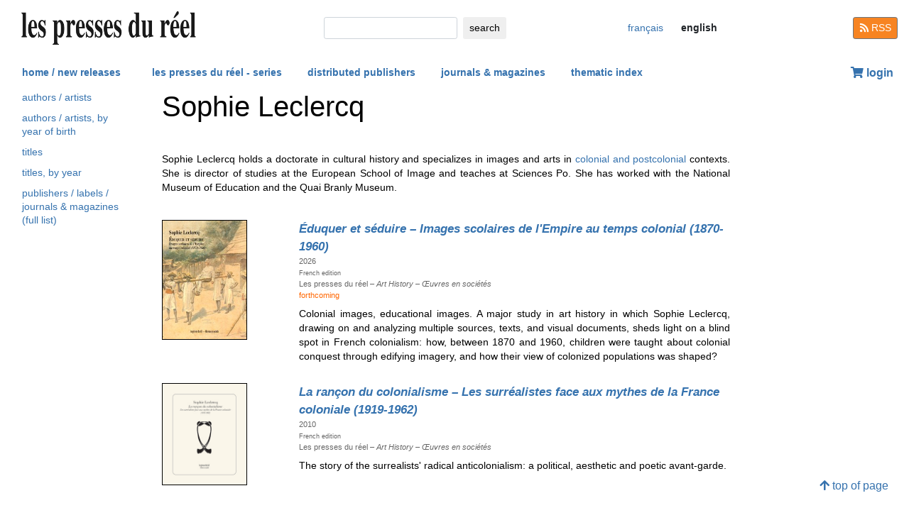

--- FILE ---
content_type: text/html; charset=UTF-8
request_url: https://www.lespressesdureel.com/EN/auteur.php?id=595&menu=4
body_size: 3271
content:
<!DOCTYPE html>
<html lang="en">
<head>
<meta charset="utf-8">
<title>Sophie Leclercq - Les presses du réel</title>
<meta name="description" content="" />
<meta name="keywords" content="">
<meta name="viewport" content="width=device-width, initial-scale=1.0">
<meta HTTP-EQUIV="Content-Language" Content="en"> 	
<link rel="canonical" href="https://www.lespressesdureel.com/EN/auteur.php?id=595&menu=0"/>
<link rel="shortcut icon" href="/images/favicon.png">
<link href="/assets/css/bootstrap.min.css?v=0.3.1.0" rel="stylesheet">
<link href="/css/css.css?v=0.3.1.0" rel="stylesheet">
<!-- HTML5 shim and Respond.js IE8 support of HTML5 elements and media queries -->
<!--[if lt IE 9]>
<script src="/assets/js/html5shiv.js?v=0.3.1.0"></script>
<script src="/assets/js/respond.min.js?v=0.3.1.0"></script>
<![endif]-->
<script src="/assets/js/jquery.js?v=0.3.1.0"></script>
<script src="/assets/js/select2/select2.min.js?v=0.3.1.0"></script>
<link href="/assets/js/select2/select2.min.css?v=0.3.1.0" rel="stylesheet" />
<script src="/assets/js/popper.min.js?v=0.3.1.0"></script>
<script src="/assets/js/bootstrap.min.js?v=0.3.1.0"></script>
<script src="/js/js.js?v=0.3.1.0"></script>
<link rel="stylesheet" href="/assets/fas/css/all.css?v=0.3.1.0">
<link rel="alternate" hreflang="fr" href="/auteur.php?id=595&menu=4" />
<script src="/assets/js/lightbox/ekko-lightbox.js?v=0.3.1.0"></script>
<link href="/assets/js/lightbox/ekko-lightbox.css?v=0.3.1.0" rel="stylesheet" />
</head>
<body>
   <header>
    <div class="navbar fixed-top toplogo">
         
        <a href="nouveautes.php" class="navbar-brand"><img class="logo-brand" src="/images/logo250.png" alt="les presses du réel" width="250"/></a>
        <div class="">
          <form class="form-inline mt-2 mt-md-0 " action="resultats.php" method="get">
              <input class="form-control form-control-sm mr-sm-2 input-search" type="text" placeholder="" 
                aria-label="search" name="search" id="search" 
                pattern=".{2,100}" required title="2 lettres minimum"
                oninvalid="this.setCustomValidity('Please enter a subject to search (name, title, ISBN, keyword). Please limit your search to 100 characters')"
                oninput="setCustomValidity('')">
              <button class="btn   btn-sm" type="submit">
                <div class="d-none d-lg-block">search</div>
                <div class="d-lg-none"><span class="fas fa-search" aria-hidden="true"></span></div>
              </button>
        </form>
        </div>
        <ul class="navbar-nav navbar-expand-lg ">
            <li class="nav-item active">
              
                <a href="/auteur.php?id=595&menu=4" class="btn  btn-sm btn-lang ">
                <div class="d-lg-none">fr</div>
                <div class="d-none d-lg-block">français</div>
                </a>

                            
            </li>
            <li class="nav-item active">

              
                <span style="cursor:default"  class="btn btn-sm btn-lang  lang-active">
                <div class="d-lg-none">en</div>
                <div class="d-none d-lg-block">english</div>
                </span>

              
             
            </li>
        </ul>
        <a href="/EN/feed.php" class="btn btn-secondary btn-sm btn-rss d-none d-lg-block"><i class="fa fa-rss pull-left" style="width:13px;"></i> RSS</a>
  </div>
    <nav class="navbar navbar-expand-lg navbar-light fixed-top nav-second">
      <button class="navbar-toggler " type="button" data-toggle="collapse" data-target="#navbarCollapse" aria-controls="navbarCollapse" aria-expanded="false" aria-label="Toggle navigation">
        <span class="navbar-toggler-icon "></span>
      </button>
      <div class="collapse navbar-collapse" id="navbarCollapse">
        <ul class="navbar-nav mr-auto">
          <li class="nav-item active">
          </li>
          <li class="nav-item">
           <a href="nouveautes.php" class="nav-link  " role="button" aria-haspopup="true" aria-expanded="false">home / new releases</a>
          </li>

          <li class="nav-item nav-item-special">
           <a href="collections.php?menu=1" class="nav-link  " role="button" aria-haspopup="true" aria-expanded="false">les presses du réel - series</a>
          </li>

          <li class="nav-item">
           <a href="editeurs.php?menu=2" class="nav-link  " role="button" aria-haspopup="true" aria-expanded="false">distributed publishers</a>
          </li>

          <li class="nav-item">
           <a href="magazines.php?menu=3" class="nav-link  " role="button" aria-haspopup="true" aria-expanded="false">journals & magazines</a>
          </li>

          <li class="nav-item">
           <a href="index_themes.php?menu=4" class="nav-link  " role="button" aria-haspopup="true" aria-expanded="false">thematic index</a>
          </li>
        </ul>


          <div class="float-right userdiv">
            <span class="panier"></span>
          </div>
      </div>
    </nav>
    <div id="filtresmobilecontainer" class=""><a class="btn" id="filtresmobilecontainerbtn">+ filters</a><div id="filtresmobile" class="filter_div"></div></div>


  </header>
  <div class="container-fluid float-left" itemscope itemtype="http://schema.org/WebPage">
    
 <div class="row">
 	 <div class="col-md-2 no-print col-pdr-left">
 	 	<select name="leftselect" class="leftselect form-control form-control-sm">
		<option value="">list</option>
		<option  value="index_auteurs.php?menu=4">authors / artists</option>
<option  value="index_titres.php?menu=4">titles</option>
<option  value="index_titres_annee.php?menu=4">titles, by year</option>
<option  value="index_auteurs_date.php?menu=4">authors / artists, by year of birth</option>
<option  value="index_editeur_full.php?menu=4">publishers / labels / journals & magazines (full list)</option>
</select>
<ul id="scrollId" class="nav flex-column ulnav leftul">
					  <li><a class="nav-link" href="index_auteurs.php?menu=4">authors / artists</a></li>
					  <li><a class="nav-link" href="index_auteurs_date.php?menu=4">authors / artists, by year of birth</a></li>
					  <li><a class="nav-link" href="index_titres.php?menu=4">titles</a></li>
					  <li><a class="nav-link" href="index_titres_annee.php?menu=4">titles, by year</a></li>
					  <li><a class="nav-link" href="index_editeur_full.php?menu=4">publishers / labels / journals & magazines (full list)</a></li></ul><script>
				var li = $( "li.active" );
				var ul = $("#scrollId");
				var pos = 0;
				$("#scrollId").find('li').each(function() {
				   if ( $(this).children().hasClass('active') ) {
					  pos=$(this).children().position("top");
				   }
				});
				ul.scrollTop(pos["top"]-10); 


				$(".leftselect").change(function() {
					if ($(this).val()!="")
 				  		$(location).attr("href",$(this).val());
				});

				</script> 	 </div>
 	 <div class="col-md-8">
<div id="page">	<div class="blocColl">		<div class="titreListe"><h1>Sophie Leclercq</h1></div>		<div class="separationTitre">&nbsp;</div>		<div class="accroche">Sophie Leclercq holds a doctorate in cultural history and specializes in images and arts in <a href="index_theme.php?id=171&menu=4">colonial and postcolonial</a> contexts. She is director of studies at the European School of Image and teaches at Sciences Po. She has worked with the National Museum of Education and the Quai Branly Museum.</div>	</div>	<div class="separationTitre">&nbsp;</div>		<div class="elementliste">			<div class="row">
				<div class="col-4 col-md-3">
			<a href="ouvrage.php?id=9829&menu=4"><img src="./img/ouvrage/9829/_cover.jpg" class="couvListeReduite" alt="Sophie Leclercq - Éduquer et séduire - Images scolaires de l\'Empire au temps colonial (1870-1960)" /></a>				</div>				<div class="col-8  col-md-9 listcolright">
			<div class="titreListe"><a href="ouvrage.php?id=9829&menu=4"><span class="ouvrageTitre">Éduquer et séduire  &ndash; Images scolaires de l'Empire au temps colonial (1870-1960)</span></a></div>			<div class="descrListe">2026</div>			<div class="descrListe"><span class="small-text">French edition</span></div>
			<div class="collListe">Les presses du réel – <i>Art History &ndash; Œuvres en sociétés</i> </div>			<div class="descrListe vert"></div>			<div class="descrListe orange">forthcoming</div>			<div class="descrListe orange"></div>			<div class="descrListe rouge"></div>			<div class="accroche">Colonial images, educational images. A major study in art history in which Sophie Leclercq, drawing on and analyzing multiple sources, texts, and visual documents, sheds light on a blind spot in French colonialism: how, between 1870 and 1960, children were taught about colonial conquest through edifying imagery, and how their view of colonized populations was shaped?</div>				</div>			</div>		</div>		<div class="elementliste">			<div class="row">
				<div class="col-4 col-md-3">
			<a href="ouvrage.php?id=1096&menu=4"><img src="./img/ouvrage/1096/rancon_F.jpg" class="couvListeReduite" alt="Sophie Leclercq - La rançon du colonialisme - Les surréalistes face aux mythes de la France coloniale (1919-1962)" /></a>				</div>				<div class="col-8  col-md-9 listcolright">
			<div class="titreListe"><a href="ouvrage.php?id=1096&menu=4"><span class="ouvrageTitre">La rançon du colonialisme  &ndash; Les surréalistes face aux mythes de la France coloniale (1919-1962)</span></a></div>			<div class="descrListe">2010</div>			<div class="descrListe"><span class="small-text">French edition</span></div>
			<div class="collListe">Les presses du réel – <i>Art History &ndash; Œuvres en sociétés</i> </div>			<div class="descrListe vert"></div>			<div class="descrListe orange"></div>			<div class="descrListe orange"></div>			<div class="descrListe rouge"></div>			<div class="accroche">The story of the surrealists' radical anticolonialism: a political, aesthetic and poetic avant-garde.</div>				</div>			</div>		</div></div> 	 </div>
 	 <div class="col-md-2 no-print">
 	 	  	 </div>
 </div>

<br/>
<br/>
<div class="back-to-top no-print d-none d-lg-block"><a href="#" class="btn btn-default"><span class="fas fa-arrow-up" aria-hidden="true"></span>&nbsp;top of page</a>
	<!--<br><span class="small muted">0.0090560913085938 seconde(s)</span> --></div>


</div>
<br/>
<br/>
<br/>


<script type="text/javascript">
  $( document ).ready(function() {
  	$('.userdiv .panier').load("/panier_prestashop.php?language=en"); 
    resiz();
    $( window ).on( "resize", resiz );
  });
  $(document).on('click', '[data-toggle="lb"]', function(event) {
                event.preventDefault();
                $(this).ekkoLightbox();
            });

   

  var curfiltre ;
  function resiz() {
    // déplacer les filtres selon la taille écran
    if ($("#filter_div_display").css("display") != curfiltre) {
      curfiltre = $("#filter_div_display").css("display"); 
      if (curfiltre == "none") {
        let htm = $("#filter_div_content").html()
        $("#filtresmobile").html(htm)
        $("#filter_div_content").html('')
        if ('1' == '') {
          $("#filtresmobilecontainerbtn").addClass("orange bold");
        } else{
          $("#filtresmobilecontainerbtn").removeClass("orange bold");
        }
        $("#filtresmobilecontainer").show();
        $("#filtresmobile").hide();
      } else {
        let htm = $("#filtresmobile").html()
        if (htm!='') {
          $("#filter_div_content").html(htm)
          $("#filtresmobilecontainer").hide();  
          $("#filtresmobile").hide();
        }
      }
      $("#filtresmobilecontainerbtn").off();
      $(".form-check-input").off();
      $(".filter_form_remove").off();


      $("#filtresmobilecontainerbtn").click(function(){
        $("#filtresmobile").toggle();
      }) 

      $(".form-check-input").change( function(event) {
                event.preventDefault();
                $("#filter_form").submit(); 
            });
      $(".filter_form_remove").click( function(event) {
                event.preventDefault(); 
                $("#filter_remove").val(1);
                $("#filter_form").submit(); 
            });

    }
       }
</script>
</body>
</html>